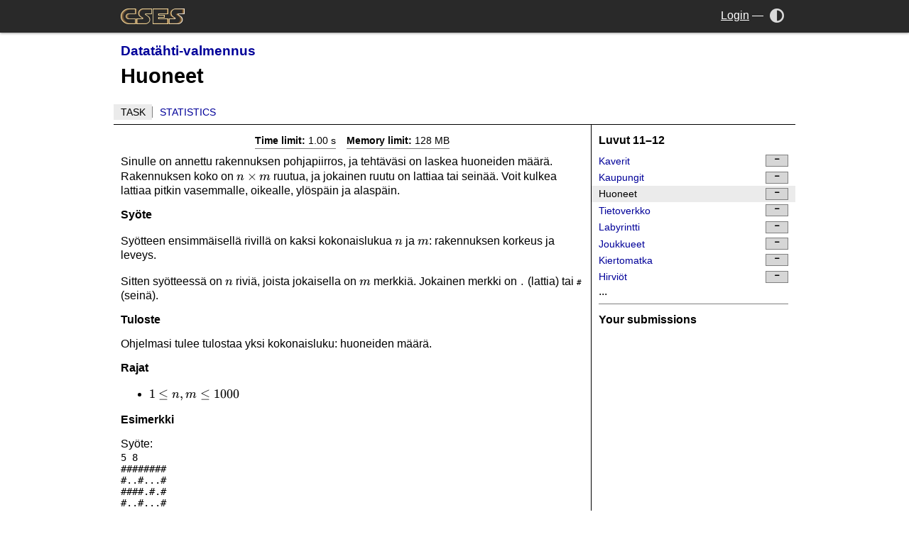

--- FILE ---
content_type: text/html; charset=UTF-8
request_url: https://cses.fi/dt/task/384
body_size: 1638
content:
<!DOCTYPE html>
<html>
<head>
  <meta charset="UTF-8">
  <meta name="viewport" content="width=device-width,initial-scale=1">
  <link rel="stylesheet " type="text/css" href="/cses.css?1" id="styles">
  <link rel="stylesheet alternate" type="text/css" href="/cses-dark.css?1" id="styles-dark">
  <meta name="theme-color" content="white" id="theme-color">
  <script type="application/json" id="darkmode-enabled">false</script>
  <script src="/ui.js"></script>
  <link rel="stylesheet" type="text/css" href="/lib/fontawesome/css/all.min.css">
  <title>CSES - Huoneet</title></head>
<body class="with-sidebar norm-width">
  <div class="header">
    <div>
      <a href="/" class="logo"><img src="/logo.png?1" alt="CSES"></a>
      <a class="menu-toggle" onclick="document.body.classList.toggle('menu-open');">
        <i class="fas fa-bars"></i>
      </a>
      <div class="controls">
                <a class="account" href="/login">Login</a>
        <span>&mdash;</span>
                        <a href="/darkmode" title="Toggle dark mode" onclick="return toggle_theme()"><i aria-label="Dark mode" class="fas fa-adjust"></i><span>Dark mode</span></a>
              </div>
    </div>
  </div>
  <div class="skeleton">
  <div class="navigation">
    <div class="title-block">
                <h3><a href="/dt/list/">Datatähti-valmennus</a></h3>
                <h1>Huoneet</h1>
        <ul class="nav">
<li><a href="/dt/task/384/" class="current">Task</a></li>
<li><a href="/dt/stats/384/">Statistics</a></li>
</ul>
    </div>
    </div>

<div class="content-wrapper">
<div class="content">

<link rel="stylesheet" href="/lib/katex/katex.min.css">
<script defer src="/lib/katex/katex.min.js"></script>
<script defer src="/lib/katex/contrib/copy-tex.min.js"></script>
<script defer src="/lib/google-code-prettify/run_prettify.js"></script>
<script>
addEventListener("DOMContentLoaded", function (e) {
    const mathElements = document.getElementsByClassName("math");
    const macros = {};
    for (let element of mathElements) {
        katex.render(element.textContent, element, {
            displayMode: element.classList.contains("math-display"),
            throwOnError: false,
            globalGroup: true,
            macros,
        });
    }
});
</script>
<ul class="task-constraints">
<li><b>Time limit:</b> 1.00 s</li>
<li><b>Memory limit:</b> 128 MB</li>
</ul>
<div class="md"><p>Sinulle on annettu rakennuksen pohjapiirros, ja tehtäväsi on laskea huoneiden määrä. Rakennuksen koko on <span class="math math-inline">n \times m</span> ruutua, ja jokainen ruutu on lattiaa tai seinää. Voit kulkea lattiaa pitkin vasemmalle, oikealle, ylöspäin ja alaspäin.</p>
<h1 id="syote">Syöte</h1>
<p>Syötteen ensimmäisellä rivillä on kaksi kokonaislukua <span class="math math-inline">n</span> ja <span class="math math-inline">m</span>: rakennuksen korkeus ja leveys.</p>
<p>Sitten syötteessä on <span class="math math-inline">n</span> riviä, joista jokaisella on <span class="math math-inline">m</span> merkkiä. Jokainen merkki on <code>.</code> (lattia) tai <code>#</code> (seinä).</p>
<h1 id="tuloste">Tuloste</h1>
<p>Ohjelmasi tulee tulostaa yksi kokonaisluku: huoneiden määrä.</p>
<h1 id="rajat">Rajat</h1>
<ul>
<li><span class="math math-inline">1 \le n,m \le 1000</span></li>
</ul>
<h1 id="esimerkki">Esimerkki</h1>
<p>Syöte:</p>
<pre>5 8
########
#..#...#
####.#.#
#..#...#
########
</pre>
<p>Tuloste:</p>
<pre>3
</pre></div>
</div>

<div class="nav sidebar">
<h4>Luvut 11–12</h4><a  href="/dt/task/382">Kaverit<span class="task-score icon "></span></a><a  href="/dt/task/383">Kaupungit<span class="task-score icon "></span></a><a class="current" href="/dt/task/384">Huoneet<span class="task-score icon "></span></a><a  href="/dt/task/388">Tietoverkko<span class="task-score icon "></span></a><a  href="/dt/task/385">Labyrintti<span class="task-score icon "></span></a><a  href="/dt/task/387">Joukkueet<span class="task-score icon "></span></a><a  href="/dt/task/390">Kiertomatka<span class="task-score icon "></span></a><a  href="/dt/task/386">Hirviöt<span class="task-score icon "></span></a>...
<hr />    <h4>Your submissions</h4>

    </div>


</div>

  </div>
</body>
</html>
